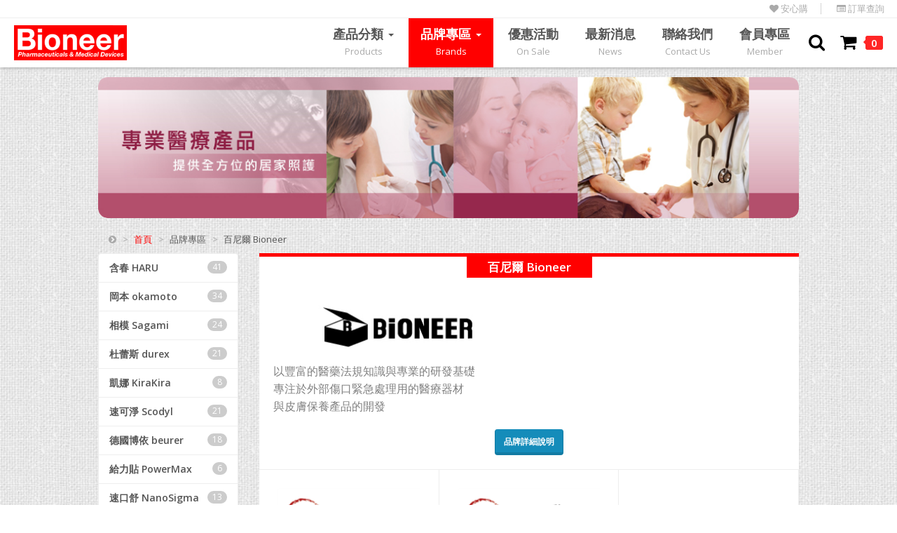

--- FILE ---
content_type: text/html; charset=utf-8
request_url: https://www.bioneer.com.tw/Brand-list.aspx?Brand_ID=2
body_size: 37652
content:


<!DOCTYPE html>
<html>
<head>
      <!--Begin OF AscxMeta -->  
        
  
<!--  meta  -->
   <meta charset="utf-8">
    <meta http-equiv="X-UA-Compatible" content="IE=edge">
    <title>Bioneer 百尼爾｜保險套、醫療用品專賣網 - 岡本/相模/杜蕾斯·凱娜·HARU</title>

    <meta name="author" content="">
    <!--Mobile Only -->
    <meta name="HandheldFriendly" content="true">
    <meta name="MobileOptimized" content="320">
    <meta name="viewport" content="width=device-width, initial-scale=1.0, minimum-scale=1.0, maximum-scale=1.0, user-scalable=no">
    <!--Mobile Only -->
    <link rel="shortcut icon" href="">
    <link href="https://fonts.googleapis.com/css?family=Open+Sans:400,600" rel="stylesheet" type="text/css">
    <link rel="stylesheet" type="text/css" href="https://cdnjs.cloudflare.com/ajax/libs/meyer-reset/2.0/reset.min.css">
    <link rel="stylesheet" href="https://maxcdn.bootstrapcdn.com/font-awesome/4.4.0/css/font-awesome.min.css">
    <link rel="stylesheet" type="text/css" href="assets/css/bootstrap.min.css">
    <link rel="stylesheet" type="text/css" href="assets/css/style.css">
    <!--JS -->
    <script type="text/javascript" src="js/jquery-2.1.4.min.js"></script>
    <script type="text/javascript" src="https://maxcdn.bootstrapcdn.com/bootstrap/3.3.5/js/bootstrap.min.js"></script>
    <script type="text/javascript" src="assets/js/main.js"></script>


 <!--Site_HeadStr -->
<meta name="description" content="Bioneer百尼爾提供岡本保險套、杜蕾斯保險套、相模保險套、凱娜衛生棉條、速可淨漱口水及醫療口罩等醫療器材類商品，並提供宅配貨到付款、超商取貨付款等便利服務，讓您享受快速到貨及隱匿包裝安心購物；也會給予保險套的正確使用方式，醫療用品專賣推薦。" />
<meta name="robots" content="index, follow">
<meta name="revisit-after" content="3 days">
<meta name="rating" content="general">
<meta name="msvalidate.01" content="8B81ED169B579A05902FB50C04054728" />

<!-- Favicon and touch icons -->
<link type="image/x-icon" href="/FileDisk/6/Media/20230426152430461.ico" rel="icon" />
<link type="image/x-icon" href="/FileDisk/6/Media/20230426152430461.ico" rel="shortcut icon" />
<link type="image/x-icon" href="/FileDisk/6/Media/20230426152430461.ico" rel="bookmark" />

<!-- Favicon for Chrome -->
<link rel="icon" type="image/png" sizes="192x192" href="/FileDisk/6/Media/20230426152917334.png" />

<!-- Favicon for Safari Web Clips-->
<link rel="apple-touch-icon-precomposed" href="/xxx/xxx.png" />
<link rel='apple-touch-icon-precomposed' sizes="76x76" href="/FileDisk/6/Media/20230426152917334.png" />
<link rel='apple-touch-icon-precomposed' sizes="114x114" href="/FileDisk/6/Media/20230426152917334.png" />
<link rel='apple-touch-icon-precomposed' sizes="120x120" href="/FileDisk/6/Media/20230426152917334.png" />
<link rel='apple-touch-icon-precomposed' sizes="144x144" href="/FileDisk/6/Media/20230426152917334.png" />
<link rel='apple-touch-icon-precomposed' sizes="152x152" href="/FileDisk/6/Media/20230426152917334.png" />

<!-- Favicon for Win10 Edge -->
<meta name="msapplication-TileImage" content="/FileDisk/6/Media/20230426152917334.png">
<meta name="msapplication-TileColor" content="#226533">

<meta name="google-site-verification" content="D__YahGG2IiP_0fLu7b94EF-nVhoVCFEtUAG0ffYAC8" />
<meta name="google-site-verification" content="m9fvoHlcmhehnUEd08GxTkMjJNwOsst-JgGjemKBHcU" />
<meta name="google-site-verification" content="7ggQjd-4MIrSrq_ch8tQMZqkfhAS7kJwwOPxBp4imEI" />
<script type="text/javascript">var _kmq = _kmq || [];
var _kmk = _kmk || '259abc67131e373a6d45cfcda7610264a98e1885';
function _kms(u){
  setTimeout(function(){
    var d = document, f = d.getElementsByTagName('script')[0],
    s = d.createElement('script');
    s.type = 'text/javascript'; s.async = true; s.src = u;
    f.parentNode.insertBefore(s, f);
  }, 1);
}
_kms('//i.kissmetrics.com/i.js');
_kms('//doug1izaerwt3.cloudfront.net/' + _kmk + '.1.js');
</script>

<div id="fb-root"></div>
<script>(function(d, s, id) {
  var js, fjs = d.getElementsByTagName(s)[0];
  if (d.getElementById(id)) return;
  js = d.createElement(s); js.id = id;
  js.src = "//connect.facebook.net/zh_TW/sdk.js#xfbml=1&version=v2.0";
  fjs.parentNode.insertBefore(js, fjs);
}(document, 'script', 'facebook-jssdk'));</script>

<!-- Kerebro tracking code -->
<script src="//kerebro.com/tracker/newtrack.js"></script>

<!-- Google Tag Manager -->
<script>(function(w,d,s,l,i){w[l]=w[l]||[];w[l].push({'gtm.start':
new Date().getTime(),event:'gtm.js'});var f=d.getElementsByTagName(s)[0],
j=d.createElement(s),dl=l!='dataLayer'?'&l='+l:'';j.async=true;j.src=
'https://www.googletagmanager.com/gtm.js?id='+i+dl;f.parentNode.insertBefore(j,f);
})(window,document,'script','dataLayer','GTM-K736ZN4');</script>
<!-- End Google Tag Manager -->

 <!--Site_Analytics_Code -->
<!-- Global site tag (gtag.js) - Google Analytics -->
<script async src="https://www.googletagmanager.com/gtag/js?id=UA-45524914-1"></script>
<script>
  window.dataLayer = window.dataLayer || [];
  function gtag(){dataLayer.push(arguments);}
  gtag('js', new Date());

  gtag('config', 'UA-45524914-1');
  gtag('config', 'AW-756855907');

</script>








<!--  /meta  -->


    
      <!-- End of AscxMeta --> 

      <!--Begin OF FBCode -->  
        
<!-- begin of FBCode -->


<!-- End of FBCode -->
    
      <!-- End of FBCode --> 

 <script>
    

     // 標記
     $(document).ready(function () {         
         $("#menu2").eq(0).attr("class", "dropdown active");
     });

  </script>
<title>

</title></head>
<body>
    <form method="post" action="./Brand-list.aspx?Brand_ID=2" id="form3">
<div class="aspNetHidden">
<input type="hidden" name="__EVENTTARGET" id="__EVENTTARGET" value="" />
<input type="hidden" name="__EVENTARGUMENT" id="__EVENTARGUMENT" value="" />
<input type="hidden" name="__VIEWSTATE" id="__VIEWSTATE" value="C7y0pb/t8WWv2gcnvgixMeV8ctAalQrQc4KSB3mMa346iS595FJbXG9ukfUdO6KxnGTz7TopfgpaaaT06oTqSyONk0trpEI2ydBDCUxHr552Kb9yQKhh44Bp6dFCHx1yOBREwe0P0dNArLqQ4dVu//0mA/AlYO4SC4ATrlOLeJiPvx1+CLMD8ryUUok3RNr17lPvVOELT2600k+6hSMT5+8dSi06CTjEQuWr4/+JyvTzxAR7Rjz2dYyiqSx9H9bq6kMfHu0kMSREMK+nDLzzgIuJF9n15hzXaqL/[base64]/aWmj0078vvekxnD2BsBmhLE9ee0aghqz5X2B6Vx1RMDqj2ObGmXS1YZdrh0HHiwgf/tLawovjAnsBoios5e3wzmrGPjaXLTtJ7QRKmhv3LtX5mk94tnNWh2s809S7BbKeGql3AQxfwMzPfHrXNQA6OporhC0gY3VQrmTgPF3/5dtGpdQW+AdxyggNbo2f7+cyvTBJm2JqilqyRlryAscrEa3IWHGMqaR/6NZaUQQNQeDP/g3ELXaZiLcl+5mvtm77uFvbntuwY0lLnzmpMqKJPgycdfPtnZngJ1wrAFvafejj4E9Mk0K9J+spVVebllt9fEnOhmUp5s8ZCgwnG61oePswe7vK680t+li32Zjgs42b7wAM5HMVBTgbrEifgs/wT1r/GITegZ//wT0c1BQpSRmDyb8168jcjRWRKgoSZlSJGVSJATGD9cJgaeDXbBwrO30suaAWRWlFvB42bv3IJon6t0jEtyY/Bs9h2L34YYqdD+lk/rQSQCRl1307mqcaolmlppwrYHfNYkFl7eFcdd2kxkDhKmi5TjjMCUAkAGF1MCDlMb4+N+0AbaVxFn3EGPQeq+favMQqi3hQLZDqICmmA/Z6C7LuHB14nDfPOMQviRprtOGsdTb4fBYyUGEG0WtR3/wqZ7uQez/at4RKtcV7rm7X4yeq2Lqf0hHfrJ1eydzjy6s6l4UhwEKuvYsOKo0tkt5A7kq8m8RhPaEkpx0/U+kS3mWosCLbkYoJ4+VS9VUYeGIdFabUhU/xNTKQx66FuCQVrF+tUww7CdmHwXNxDmVGNp6PAvbwsU+FM8FY2CrRAjqXck3/T1+8LJSyitqTtkgbE9yNdz76hZSRDHE1VpHTFba2qSj6he1Bb2B1fAfDnT6poXGF67dbvUa4gHroR7Sa9Sr/[base64]/WVpiohKZbJyYJ91AnP/[base64]/gbTWJV87LzdpiISJh0Cen4H7WY0H/5D0VtygVNjwVrGEmBvz5oQKknSG1yxoJCAELUht2k3ZBmW6TjY3IIYzG6A98MIGeRJexXCBkewws30BE4YvcdyvFWboXbuzhTsqTDMzTsvg14UX0WJI2AVf4msR9UFPXmq7oxjTP1Ou+bdzntfgQNd7cSKJqf21HL/RYsZcDGb24zOv1N2PF18lyyeyLiu7FM/tYOwYV/4jOo4oH75VhSl15rp5F1U43loeDZKhtIdRWwNnGSmx0o03DUNEeCl2/W3yyQ05zFQHwMl2vMBDrDHrhmUOvfHitHLvkjwPx7fWVef4AMJ0Z26tq0VCXeaoMeeqOnIp+BiTPQTDqqVTDuGGVD62iy2S2kCd4mERPOY4/7HNyLPNL/IeRopXSus5P512zkViisT65BWwp23jZ2MEcCZgPWy6XC8g0CmxNnY+m38+ms78YlNXqjDIyX7JCpOGayBAstAuKWuQaY09VzMHpolLHlna+D6yEg5pHB8hp0rnWhtwhcjH0bNi4iraYkOYcqELkD2tOEVwo+EkQSk+/n6NX9yR5vPjke9oBspd7OV7JL/a5c9Cbv8yV6U60mNEc4K9ffNAra+7/ch62y/u/PILbDM3OQUZMgJblzBu/+6lu4uaBpuQSmq8S/G/w1+zBIkFmEEOKF6/yWSqw4SewKnKfZPL4DcOVOB+CPzo/aVCjwT3uCehENozR5pp7+CR39FjM7dLThEfaaAN1mDzFY3ENdxGIsAXt6qbCtnLidRql238SfuK59NKdChoc6Q3kyDS2p+Xj+2lWDqUwhZzFn/s3VVcAHwzGGSR/4+CsDuGnjTa5GK4e0PXecvJnRB3QA4m4JMhPv+056r6jxwesBWt8RdTYRNRjHtwKRBhECf6flX6WcEtzlNF+CVNf26gaf7hL1uo4V1v48PiPV9Q8V1e+3i+KbJ29M09yuTIVrGhYDVEvLNW1mBRAHswjWTrknYA2B3so6CWXw7XcFaWYz811IuQGAZfI83ot/+vQU6jWjF3eMdrWP0e8l2TfjOyky1MMU1sjZX3vmd8vnGG8SId9SiU0AjK+YWwo2tBvr7kLdnXV8bwgqgkFutGe1oRKfJ7hxdcpA5Tng1T34IfHTzkLd6jyCDDVcNSbAduXxLWrGSqivn8RYMUx0L5fV+Gqqz/hdBmtJCYgbFeO+rEwdEXyNzvkINUJVVUfr0QfKfGFb3vz3Z/O9K96T0JJcmpdP/ZtVMT8jhX8SqmUW4U6rG/2MZwuEtoZXt01ed7gU2sHkKPs9pZ31ftdWXrrVo8TgGJGYrWIcJq59PF0pHzm6l+gWdI3G7MIA6Quxzz8EBqKeX5EK3vyfo7Y1YpE4+gqTngrtyj2NRPy185S6iNqlBim8fGqXH1HXikPkeXSpZSvIKBQ5NwrVic+A6OmfnZy67/6+PeewmWsMhr7S1OpXw5ojMKXIBEvtWTs4nvxRI9m5wwoPDyi6zTouqMV19VN5kR18U+TGY+SB2woGF1yXwlu4BFIfazvNip+zJui0s5jOXP2Xgj8AV/bPm67PGnTdCo9meRnP32KcLE/rER4yKNrEz8UXmLf2kdBlhmrG6SilCN2PTxOWwJFLQLga2rEMP06i++5uqthvu0lJulllIa/5IvH9oxjpkYJsaZkUNQQbKuYg0bNUXqzvxinWsz6GqSghCWpJzADLq+VkdCkC5ktazAr2kxuiCRBXd09Myhb7qXh7P4mNj6oLqmib71NfnjM5R8CWK5++vjnUviHXFIxCnUX3tG9MmIrXoJDr0OEy0914j0BTYcvJuO/36RB+Ukpn2Tf6PYwo2CExjmuU6k3ZJEy/dDjpi0wVHRI9ia3WB0adJn2ZtR1kjw8yxB1RCWUqyzDQ6/SCcD4BMDMUTf6ICx5NJcrkI0twOb8B3OvmX0ZOlMdtXXARu4SljURZs/DBPllobcKtSnOGcmL3jrm5J4DQlrdvm/x8anEEpnmy8Skx1R25ddLExi/oWvaNjOihEjUp5ZmyPH6mQtJvSRbzbXlAm454pt8GAC4uC2PWOiy6DKx2bRWM+GljAyH04daDGtzaRLzpnP0QeTw3g+tmJMTEVI0BNpcAfmF/[base64]/9bPpgB8euUWepSM9haJieHaHQPfS04lgyIl5DV9IRPdU7FGo/B09BPu8WDD8EM3my0bXt/tYVHfNgrizC2lv47J1VcPDYZgfVgwfQOerQTmH5/[base64]/Yg9eHxRdms0zJAajoJy70AxAToIDkoqT+XDBw0qRG6B/loz5tQNWwPFjDUK4m7MMYucKLV3HYwz/vlnmJQY16CvvaqFSsu9608Cb14lilqW1aPmlnFk86+c6IZ13XizPOWMvy5KgTbmFj6TwgPE6kpwJGHsMl+7VjMw5IrdLzbCEpaGqVN86I4KHzNBw0fVBXZa6aIl6FKGTqstlVgxREhXIKKKcCe5VS5ByslYOpRR5WtHyFFGlyvyL+xJpLGeMY/10QM8qzZRpkUWGTPoC52owFHLe/qdZbPdT7+AV5mSq6nW9qKq8QSe8zQbHm4Fj5vf8na2yTi+T9Sa5TpMk6vaZHL4PAwfMpX1avb+sJcUDXVd6byFEkf9cd5Hov8XfJK945NNBnzW13L3vcpsNT/gocefK4gQ5jmF+1DpDZVyR13EMAL9t4RiuIMg5ZXm7D/2tPdUqyH/PqdnuC5JZc9sP7uV/LYdzbMCSCw9YbGhdHk+P6SL+YqymlAw8RUbQ7eNIY9Qmu5oy8mlOlvWMn92a55xp6megk71boQRFdcKm/Io4j3oljtAQ2LhF8NPcUuceGThpkmN7U+Wp7AQSa0NPqAqcHrtxcHFmNcEiqwT0IUtDjIdD/cI+mwsM6WWElnqDsFfHxMOgSnQJ5Ol280Xf4FTp3rV9GbndB+mnJ0JY71a7e7V8K7UzV4P1yLeUdHFf7YQ4guj52OGoSgkTqJ7H9BwUf+lwywUSLwSupyuCMpYjwUu7IHJq6NMv7birV7ClPeY3kHf1OX6LsRWm8d4Fk0OmN7t/Gw30F4ZuME+ixuRSxyHCAaejMHNN0Y2OPki+ykjPBkLAgo93xU5vyZPMiZPsiCeqNih9nPfDdqUa0ema9BPTn5wWRiw1ggp/sSU0YERum73iE+f7HWjU2kU0g1Yxh2jm9ZUjryeNTWycRXcLtgU3V3zHb59ExGBDvLalxh0j4hk8Kaz+baNHJ7TZBeIKPdY+ExW3m6T+P87pPj5MZjSP5UWyfx8zXNkxzxAHK+/tbPjVpBWTL0CsXxva5swszp7ntaqO/1Smzgjk4BZnPKHsXbBoYWJiWkLfjYsvNk20WAnV/2CmonW0xCrfI2MfLQJvSRU3epvG2NZMqrZg5zMxEPfaIAg7ixNRqqg1VtmzvSJwgiHPaGB+R0PDtwHJNuU+cgep4lQHH/JoQ41vH7Wu9ZJ7l5nDRpwzMUHDkEwQZAuZONGxUGs1T1cCvxhlc/npCClHocNeZVbHToLXsN7YvDtu2HVhoMiYQcyQbtklLzNYyDqo2P+XFL1F6REAvnpYXEerzrC7jNo+PAr9DkSHrgrGDqgV4SPNm7G3LC+lAYeLraY8Y3Y6lrUdceSiGNFuIWfYg/yud2BWnc6UhFa4XL5G3KfFSUE/t83dc5Q/jOjzAk74EARmKTABv8Z8wF07fO1CI/WZHBC/jR2o0R947dNuprXoUfVOgnIbCVO4uSVPGpRMBos6Ntx+B2hTVaUdRwwIDUEhEeiQ3L1WH2rlZq+cfnJsb3Mz+epY0oxIv/yERIUc/TDEkPKFt7c6DOks3XdeEQPszXkMoHbIZuT53Bey3fuXQQamOk+rG0wCHL11xLFwx2G7jKFTY4eHNUjrn9A/XvEklZu9tSwbyJn/x7OGpr3J7PqgGY2Ej76TaKlFPSZDCo534esI4tZj8df9PL1KDsNER7C11Uws1s9+pcRvqnRu20lyYD4Z25R5mZl/DLmaAlJjn3eWwYTq0k5G4bqpCB/U86oGUa9JvXpJg8y+urR87itaGVFG0ioZb+nCKyxFGI4UCeoAcfwf/xepSV5KsDxksaBlOtxr4GKCIwlvABQiarQE6D/GD0KEgxYmJ93ZtMgajKvyKEo+TND9RuTSPLwml48rzx39ARCeLtlMYjiwg7yVHhOaS8q8Fsp+ySUGPKOsqs/PRJ3/jg6fUW9lum6rGulH3BXwKFN0cmedzluEqimOuCi8NEJP6XXQHHBRZvmheylpqDYyTRI5l0ms9jJb/7u4EEvahd9ZXyFEwkQW6gg3vppion9DLPu5TjbQBv83VaxrztwUEvboHiOgpMb7vMyKRZlx+xSVWnKhExrvUbLj4lRiS/[base64]/r2ILiW9THn6PgKxxOWwjCzM3PKBWQmwQyhANFx33EzUUYz/WCMIHMn2aQhpF+v7MFU+9ouudco2IYn1MZW7CLXZrsUdhPnxMCUyeQeqPKNSPrXq1V4ELu5ErIeOJ8tphsV+ulLIh1LNYuPoG9TdkDkwkVfbHm2/XXi43yMwYiYO1LVdUVGrcS11DW7p3CSXcGVu9KdAQI8g/p4VIVBfgx3RmiW1JBEUz4q3nIRgQ20taAufbF6tUpEeo2fpvaV2dcpqWB/HG8qCr8scRi6nFWPU1EMlT8JooR2/4gCHfAjENcQ04Qb4e+8vMo65WxPri9RzcEE0+h6tN3HhIfQGSUUERzzyIcFeb+iYCQJNF0l9OyXPdndratqmBqY4pM+dxEp2Q/Sx8IVrsQa9wMShII7Ep/sXWIAbj7ceEduvPmr/e8sT8CSCXyGk0GuQb7mHuXhn2GWkoEfJrA4Dsl1C+Vezu4b11LQXgT5jTLKa5Lx1a5qGaZOTlPja2uy7Jzm+LQW78q3Seg8ceWPoUF6quZdHJw0YECgkSoaB5w/iHU9CJQDn/X6iIF6kjwnCGnHwOGVeZ1hiwPsKSK+GauWNSDgZB3zGWhfbVbhSfnDdiJQdJL/ig9JyN978Swsea3leiX56rR0CalOAQ6qo6dU4xENdbmZ1ZxF1gpwPppuih8ml4tn5FvtSf2BbiItnjUNSQYTeLlDDVTD2qvQ0zDa8nPp9Ji1AmUc1TiJJ2Uxixo5EBb3v8jIu0hhl4nhCAisakLk/naNXpwa12KpcgVziz+IuVlFwCvjaJth2390Beu3V1AoIiuzya0zPWPwWizz4AEZEDbnCjThJqIVeYMsgilp8BSRGDguLFNvfYaf1t/oR20Y0c3WIi/WRR3JdEC3uX8FB/y004+x0UM/[base64]/FSuwl8iDqvGeK9/MUSmOnpoBqv76uxTIkQpSdE1ZPbNFYAKsl1vvsshIpvpk30fOTQRZ3t2Ws7DGvCmE2b6vIWWyqS7k1wpMD1nhS3YUYcbAXtN6aFEgac4auG1WAbi2AZzBRTTc6vPy0bDbM8ExBrEuh0zEd+rcIN+lKN8i0UkB/P6kwtC4Fn3+5mN+J3EiP5SBbDks6hwhdPEO7L1iGRnLCkiy3UvxgBJv8AEaZ5eaxC/rgHuvUUvGKi/TJRQTKMhVgKhy4JQBdwdYaHgNSz+Fia1TtHvwf1p8XIY/Iym13QLe2tGjf+/Xe4jwgUmxx7rP51Ep3ykHj9P+sbhjGShqCX2bOPoFYvVWAxRD4/RyYPPe4obJALIfH1LGO9QfYPUt+q1bSny8C+KMVybktxM+Jy7q6nNDrjVeWNofxUDh10R3ldTGTjY3/p+wL+jthwsaCgmRfJUU88xMG6Lq5RKVocdb3Zn4SV6xcISseivrceW88D4gE7x/nFF2POWsCPJ8ZYwfSH85bLATmBh3KD1zkkZfN4qqbecRAyIdDc5smDvXjxhLPiSZ05T5JcYU8l18NS6x/JOcs0caizW9q4ldZfYKt3MMPpmq2emUjJ2xJuBLOLA8Cqb4zpvgTQ54iqU68eSpEs3/LtNcRpgxqFEYJT19NWP/BLk0VQojhxNdCM5D6SZBQ+BPJhcnGmDu9+PDt3iH3sJvagOSrt4AZ7GVral21lKLROfluc4t5gcwtZuHtTZRIHEIqaiXEq18vOKuSCppH3fijsB1LjBe6foA7MQULw/nvjRzY3nTJAJTVDagrNICpnppd3506jcHMhLvgPCZGP4afMoGSb9GswrJw1S7RlBMYyCN0BDbAhEu0EqPRi1fCGlMfc+G/cOBEnPI5IrGNZyxzAqwb8DZKd9FxzRmWrQKsQC9pFvMXgqAylJf91vl82vuLFzEyNejWe6P3LL/15b7CtFMRYfdAlFKpnuW/lPlr5UmW81MiPCzC9+yKE8iCt5CWKbwRfk3HX8eoWws83nNI+Ra81DVs0xDpoWDs7RBxdbJjO5pd3Liez1TjdJHblpdVI+8i0OBwavR8KkKYLM2igxMqfL+Xc3BsF1n7wUzvBmkXy8hOpIfrSmkHXCqqNygBQzmz/5gETIqcexCa4qsMCDUzVF4stlAcUSzs4cozIXFq8FxPUU2gWrQzpFtzlBkeWb+n4OhupCPRlWL4swpXGFaJOfe5YGQb3V5x6Vpq/dIh16RLaThlxxyAa6nAeuBTYhxmZzJ3nGaXDR/tAEuCMjRSaKXLFA1fG7M4608q+5q1sHN1/P4jHqvkglg26LfmiWqSAR2KMmWq5oAyMHtFtrFkJeRIWLzscx9Z/eFpAGF6AEkwHFclABr/WlezdQIAdiNB/J7XEZzfno6Cs5XJigbjEUyKQANkSeuNp7UEJ+0rQqxWw/5/jgyR1p0K8W+A8DnPFXkKcQqVMZXdmI57NIjnvkPmGXAZffgfY8PyVpDZBLDTsJhX0KrQbR6KG/hgGWgvardI8Rk3XaPZDoCb9TkIq/0CJF5SdckxgbNr73w51i4n9MYmJx0u1nHRDvVi/ulMJoDKaD6LWwjBzBqXzF4KddEn6HyWGwENnQdnWm2fo2PeGLJ/ZzhuP/aLPQ3PZUEQUEtU8ti2S3MX/vY7MNuQaLNCVZanZyuobJ2Sx+TNCR5CORPWSNXt2Vd/qp7mYbeO/knlwkXWzLQR7GIKSRKoJnXQAr7j3CCOT3SlnfzutEw0uqt54NYHqxEPD7FB4/wviDsOf1UTpJToJBkawcvifhHDVkesBwMdTq+De9OGm9oSSuyCUrwwLh6lzH9S/U7tycf2EpVq6BHvjVcBTtH+4uYc27oSFTDoNm0Ufh8IpJ9RDxluMPdCKZrZcfRFeGeH0bRcVQFvq2f86hW4hOJDvhw0/9OjqL1jLrGLYBE1rAtr0/fNyMchhnYHFqH/eFk2yrbkrmmHQ8EfxrNZ+n7t4bx/h6npCbws2H+9inXDc5EYh32ahpz5nNUogrb78vFfz/[base64]/cvvNZWHStPlxW4L44ykVtXrbYgEnh5F/8Nu8kI1w854POkp5exopUu1xE/cWrHNV05qK5FZz5Btbf6jwawaA2nFK3Jgry+eALwrdFWaRoV5MhUiJZFMDZT5Z2ik6elr0IsS8CkQLBerr7XBa0UQhYQZfwRvmA/UZpm1VTCHBuuFVk4+yGg3InJhAgES78MTzm7w2TRc6ONY+MT244KbSTtWL/WhSsqboTQRSE2HcwMw6sBnDjXGSz8HVNaAXiqzzZLSVD6oI24cNYEE0dycYaEtffAitHr89lY4h4B+tFZV4YI+S1ClxkSo5YYYpTE43Yfb8go7Utvz0XBh4yAs0YmbET/6Jm10RtuDfZMDKpkZ9xJZwpm/lEr7iZ1EuBML9hgs1zDVN9R9dXxNFge2yxeLaPGw9/7t9yPRW1oJ8Y1ThdOy83sEBfe8EYUKwVNKqmaY+EdMW+Q6Y+6ZtiQbjPvMHlftLf2JbVq3D/dUqPlR7fq0bHRR5AT1DWcgGo5dp/oozmatMqqQO/DlrqX+5rLjXib1FGRI+Oc//eEs/1rUV1pm07qcNh4PS8JZvecHnzmXUfNIGsdLUR0r7XRqpufzHWH0YvAvxWPBA23mreN0PVoNnKmLxXTqM35YAuhLStccGl+U435pY3+F7X1XvHIzCP7Dg1iZowiKy+GL5U5SUkEYoH453PPjcyHlQsfC/H4wXCC4sH0XsIOgD8/hAY9Y9H7WG7JbEJJ30hMPJdXbY9R2isVrOpUT0l//+4jz0rwIQ3yGofLOmb3LuhsAjEzKSQOW3SgJ8TXw2vtmPbDWXU2ixBaZKSq4mFOg1J5l510+7e6H5bKkuDDiYRJjGCz8gR5QhaSro/FYVYkgqc2syD6DKuHHiRR7+VK8oz4gk9DCVen9kuYLvoAbRopfxfujWc99rQzCz1w7G97+p5maf92ocnRZdF5gVFh2qTJOZ0pHfCfGuSJ/sahN83scV3frsg1qQb3sJpUfKuNLp5mHhgKrhY5kwGwNro9wwbvx6WsCwl7JVu9ySIqdO3X1yQQhJ/qhBeRb7Mcwt6XeJO4ynDP4TZIGdDPhSz9Q6KxYihwGa0IXKLlwIg9z158FzpV2cgnLZJ2KMy/jfupFpFScrhPfI9+o7atQt9oik2BLKEkSEzDaWtT4z0NxWMmVofFvkUxd/yTyjrwzOMtQ8HT/qH2hcQ7EtBJpqWgi0XydMWlOnLgmfRRYFitnd5zVhlPnnX79pQsH1EpHFprtZH3tXOen9q4A1jg+T+9XWOqohRLreK4w+T8FdpIefegk/C78hcGt2zFe3x0dpobdZrEle66krpmln+SNgEqzVvMiolt0SnIDnLRtBM4cxVpmtiwdtxe80HSlTTak1Hi1jWn0GgiJkcBzO0sW+sq+vE9/RUnpNCUb9/th8yRwO3mUQni/a7Ff4mLcnGCARkpkbyrZly5lH4l54ITqRvWmwDMXpms0Suwu/gOxRafW5vWHxaoeIcMd8UVopf0VNdi3u2wsatFBNPJI5cFRD3MaSB7S3L2P+MQmwXT5ZTmiXKBHo7CsXcrppFNaVZtuBKedYYrS2KCVVhCN/biuvXxJJ/QUXGDGckWC1MGnWHtHZJbq3WO1wBQ4u/Bl5W2rAb+Ta9l2//9LPA4hgZ6PUM5criVAG9dGrpp/76VMk68hcdPZeg9pRRxqaJ6Zdmo6ig+kkysdikqwsRmhC8zSIQMNYFawUGeyGMr+gtsgsp5GVdfqzHWKY4MTV27lu4gKB/cgXgM3Ps6epnQRRFfqPwHNakmo2ehqztsKIzrBkX+gTaRuI5p5tyW8NmiNe7h2iC9oOJd6Nl0H1m0Kot0Kfn6AGESL2cIpOspL1ZckzV8rar7V024Y3fbte1ChwB+NDoPZyk3PK7ofKFkaRedaYsyVauXQL/vRj47Wq6qM6DnRK12iX+FeR7+A1c0cfeN6pG8EIg+XmAtq41jGNjvRoU3fV4Bd8uzwXOGtekDIVPsqu+AqFuCkFHLowQADCjCK6HO55lGHFVhHQvXovX72yDyY6nBYomvE4F90VqjqbPNaGnNbVWTOfUWEjNIuSqz/avZorOv6bbA//hYDEKxauukDQEoFjz3+4yjM2OYi1cnpzZ7Icl3eoNJSIPIWLI0e/ZtUNLCTP8STbiInJGE/7dzb7VW+E0iAwMBF2Pe7vLOSEqf6S2bS+lSdx+tOe1W387KniVWp7Hno2kxTbsjaL1y1mktnjJC7WeGwniKw8+ektyiL4ABMf56or7lh8EeKbwM0GwRTZZth3QpwLY2aE/[base64]/NfoV3FCkzE1GWW4+vJfYuLk3ZtIDOg5+oKkn48EVsU3Oj1IeUfgJ3fOdu1slqC/wZboy+2umiykUx7DIXySqQR24noRB3Z8jvh+Yt1Ba4FivmaXv2l9cLQwvw1rXvPuhMkXP3G59VmKQ2GuFdNiYLlWov7nGhIzMTFkgzDICXCaj4xXfWehNxxvBb1hA1DLpcaXSr/Uydew/jcl8ywsRDcGCjKXgw1r3OlTungQAUMuVayP6//[base64]/5by6XeWR8EL/Rhdd0sWtBhuPd+lBW2STa1NEoljOGv5BPcDCL/pX1ROnXwjoclEGUj16lj4ak2QrpEEsrt+UhcpaLz6TibT8AdNPnbO6UW+jtGnkcDe5Oz7jVFPcDKFlTCnudgPUP0Tb/CiPJqEEBkWqNle/mJD1fH18vqT6wjBwh+E7YEoO4uIvZbMRkJa2SVINefOEx8yD/gSWfwyMa6R6tLcqcPzndqvzSLL84I7cl+RQ/3pvFExxpV0fD3ozFilvkb86VuVFg4zaKvjX/Ae9McY/8R2NpT8yNRAiN2tyIQzChqIewHWDdJJPLUxyGR5NX4feT1XVxnkGUQMq53Kk7Ld3K7P35p18PE9cuKCC/DS0I8UwueaO7etejyCLRvWUY02z/N1PKnId0m5rmUfPur37wBymoVmUK282GQIyQgO+9EgqX6fFqqqkvHO3rZIpUDQVRcpr1VjVdZ0538aeNNgNgV/+hdcQhkpT0LkqVBf2Ko6P3CydMLEMAxPampwwLTBC03sn6HmhbzvkdAc9Eyu1kBuBaPTfzgRPQTMXujwIRKxbxw1ADkP5Ig3d/Z0GOJQNE6NeL1VCN4zyFQtQttdGRLyfQ3YE4i2+PlZ8TXy5taFV55xlEuFXRjIEuP8oA43wErPVvZt8kG6XMJbf8iVEcv9Z5mU5pGjQ9grNwT4yC0Lfo4o8rBDqyhh9GTQIiyECwfWPfM/U1pSRLqrKFJ8sqttoX2BafS2/[base64]/qRZgRMwh5wH7OA0u5y7s7vJ5uyLWnV5kNV0kKrCZsrmyyVclhbae61HPN+wIEnB4LQuZATU9hkY9/YkX8UdQO4gVJhR3j8FjBAxGHgFH1vFsWi3yFRJyCWXiGc0fbJpoQo564I0DwZuroDIYWPa7gUY4Cg8u+FyVGhX97yBThJfD5fDxB5AMT3MOZZ1EojPxtFDCmwFAfzpSJHTBm7Y1si8ZFPKUifkF8+9Ad8oRBHSTAWC6wCcdxV/VxvH3xgggIleqlniSx5hF3F79Sh2GEX/cXw4SuWJR7hN3WfGisWVkLTJlFTxjcDetCMS3oJOSjaZ7xIcQLplKxJKqKNNYzs9anQIUrFx+HXOI16dRDbN9O6YPM3QfM/[base64]/oE8PBuMTEGtMMHx8HamhjO+bpun76q1ONHaREAzVZ8dyK2IGqg6O4uL1iNplZiMV6mnPQe9YuX4pSiBmYFNXxes3L/Ct/LFoz/z6PDYRtqpM1H/GPosGNQEONiX8SUze0jlhJ35ixt0kmtT2x1+kTvVUgJxWS9JQp2BluzRBfEya/eSmb4PHBGoAtJZ7/rIEC7f4tIU7DYbctEc9Fx/7wqqFAIr+UiGD1xgfbO7sstXME8IzFCDaj9kftao36kDbT6OSB/Urb8nNNoiHTDk09XpzDyEWeu1rifeDou4XxFqr0WHLUkevQ1qboYG6t+dVhPeqMhkvaNmz7iesRjCBMmywAo0WkxsBTJCt6OXuOYxyeiD/Y7Me4XfTSChWN5gpxlZvlqkDB9R67dwMJDx+u0hJ56usFQEne+ScPKwWSaRqJlwzQ96XvGlTVjHUeAOUoR9sVUK7V3TALmSF0JSIYPSn47ppzKLg/J/T8yJ4IgCY7c+e708kSqoz17zR5ZagGr4DLb70Z1ovIAugWR444mP9Wu8jc6oDMlBcWB4KKk4z2qYhNtby6w3IcA6+M0m87d5yRtND5+W2IrJ1/NUrbgj+/YnU6MGqZIvpSuBVLXe3sJncgVRuKeWr9vKeegTP1D9ry5NBE+Uh+NzL9DT20UuqgSsgEhfeFELyc2G28EJ3O0Y/DA74g6wMmq3FrZXVDxCebf8xNm4UZtBQbviuqCTIHwi9PfLKGN+Ot94phKUiOUq8xNaicNTfhOpUNZQJ6Tz7fdvW3gX5TxY8MEyHpohR2jBmJv8MgZ4KLXZRocaVClrrM28XiY53f+KH/HxE87rlmA1pD2jSHMG2VzwvkLw5lqzjjn0XricN3HSCaghn3qtQHpwwT3iTxbFMJQn2kIcxoVYUrJbxBKLoMwlcJBQLy5Ge+NmkHI4e2+PwoluafsL4rRYE/56yvT88IIhfP/BYNXY4dOo92o07gAtNZRpolq2Ij2VX+zW8x3tyGj2lyx6P/m0hhXxCrgvYhCcoeFfojoMiSdpDmXOSUTxPaazpvBqWq2b/DQkgpUaagfpIbcjiYuwlZq9SZKSz7OYBgdnGXkzdZf22OErxBb0ABCVYCPH+Ywn05dt5kUzy+DGPA+fqQiZPRPZdMwfloptOvNxepKxCcJOrWegpWoHLztE40lhVEJBbHRlAvaysranlZRQb/6r8KdV5e1bJAk4Vmm23krerOMIP7ijw==" />
</div>

<script type="text/javascript">
//<![CDATA[
var theForm = document.forms['form3'];
if (!theForm) {
    theForm = document.form3;
}
function __doPostBack(eventTarget, eventArgument) {
    if (!theForm.onsubmit || (theForm.onsubmit() != false)) {
        theForm.__EVENTTARGET.value = eventTarget;
        theForm.__EVENTARGUMENT.value = eventArgument;
        theForm.submit();
    }
}
//]]>
</script>


<div class="aspNetHidden">

	<input type="hidden" name="__VIEWSTATEGENERATOR" id="__VIEWSTATEGENERATOR" value="A2E71190" />
	<input type="hidden" name="__EVENTVALIDATION" id="__EVENTVALIDATION" value="XLHWaL9meFgofAUxyoXFSDxRdv+q/0/x/jCA5BQwK4aBx+9W8JZMoid3F3pq0c6mO7fCf2OTWcQB4ylbWrb2WESfaN7XWjycDtArk9FE7riUg6JyoUdgfoTBl0Z+8eJl" />
</div>

    <div class="header">
     <!--Begin OF header -->  
        

  <!--  header  -->
   
        <div class="top">
             <!--BEGIN OF ltOnline -->
            
             <!--End OF ltOnline -->
            <a href="SafeBuy.aspx"><i class="fa fa-heart"></i> 安心購</a>
            <a href="member2.aspx"><i class="fa fa-list-alt"></i> 訂單查詢</a>
        </div>
        <a href="index.aspx" class="logo">Bioneer 百尼爾</a>
        <fieldset class="bars">
            <input type="checkbox" id="bars">
            <label onclick="toggle_visibility('menu');" for="bars"><i class="fa fa-bars"></i></label>
        </fieldset>
        <fieldset id="div_SmallCart" >
            <span class="number">0</span>
<input type="checkbox" id="cart">
<label for="cart"><i class="fa fa-shopping-cart"></i></label>
<div class="cart-list">
    <table class="table table-striped table-hover ">
        <tbody>
            <tr>
            <td colspan="2">商品金額總計</td>
            <td>$0</td>
            </tr>
        </tbody>
    </table>
    <center><a href="Cart.aspx" class="btn btn-danger btn-sm">開始結帳</a></center>
</div>

            
        </fieldset>
        <fieldset class="search">
            <input type="checkbox" id="search">
            <label for="search"><i class="fa fa-search"></i></label>
            <input type="text" id="tdSearch" class="form-control" placeholder="搜尋關鍵字" onkeydown="if (event.keyCode==13){GoSearch();return false;}">
            <label for="search" class="close"><i class="fa fa-times-circle"></i></label>
        </fieldset>
        <ul class="menu" id="menu">
            <li class="dropdown" id="menu1">
                <a href="javascript:" class="dropdown-toggle" data-toggle="dropdown" role="button" aria-expanded="false">產品分類 <span class="caret"></span><strong>Products</strong></a>
                <ul class="dropdown-menu" role="menu">
                    <!-- ltProduct_Class 開始 -->
                    <li><a href="product-list.aspx?ProductClassId=124"> 🔥雙11大促</a></li>
<li><a href="product-list.aspx?ProductClassId=30"> 🔥量販組合優惠區</a></li>
<li><a href="product-list.aspx?ProductClassId=8"> 岡本保險套</a></li>
<li><a href="product-list.aspx?ProductClassId=78"> 相模保險套</a></li>
<li><a href="product-list.aspx?ProductClassId=126"> Haru保險套</a></li>
<li><a href="product-list.aspx?ProductClassId=122"> HARU大麻潤滑液</a></li>
<li><a href="product-list.aspx?ProductClassId=33"> 杜蕾斯保險套</a></li>
<li><a href="product-list.aspx?ProductClassId=147"> 保險套專區</a></li>
<li><a href="product-list.aspx?ProductClassId=71"> 情趣用品</a></li>
<li><a href="product-list.aspx?ProductClassId=25"> 💦精選潤滑&高潮液</a></li>
<li><a href="product-list.aspx?ProductClassId=150"> 風味口交液</a></li>
<li><a href="product-list.aspx?ProductClassId=151"> 廁所香氛噴霧</a></li>
<li><a href="product-list.aspx?ProductClassId=152"> 衛生棉條</a></li>
<li><a href="product-list.aspx?ProductClassId=1"> 醫用品專區</a></li>
<li><a href="product-list.aspx?ProductClassId=35"> 口腔保健</a></li>
<li><a href="product-list.aspx?ProductClassId=93"> 德國博依 beurer</a></li>
<li><a href="product-list.aspx?ProductClassId=156"> 男生飛起來</a></li>
<li><a href="product-list.aspx?ProductClassId=206"> GPRO人肌系列</a></li>
<li><a href="product-list.aspx?ProductClassId=207"> TENGA iroha+ 專區</a></li>
        			
                    <!-- ltProduct_Class 結束 -->

                </ul>
            </li>
            <li class="dropdown" id="menu2">
                <a href="javascript:" class="dropdown-toggle" data-toggle="dropdown" role="button" aria-expanded="false">品牌專區 <span class="caret"></span><strong>Brands</strong></a>
                <ul class="dropdown-menu" role="menu">
                    <!-- ltShop_Brand_Class 開始 -->
                    <li><a href="Brand-list.aspx?Brand_ID=18"> 含春 HARU</a></li>
<li><a href="Brand-list.aspx?Brand_ID=3"> 岡本 okamoto</a></li>
<li><a href="Brand-list.aspx?Brand_ID=8"> 相模 Sagami</a></li>
<li><a href="Brand-list.aspx?Brand_ID=9"> 杜蕾斯 durex</a></li>
<li><a href="Brand-list.aspx?Brand_ID=4"> 凱娜 KiraKira</a></li>
<li><a href="Brand-list.aspx?Brand_ID=11"> 速可淨 Scodyl</a></li>
<li><a href="Brand-list.aspx?Brand_ID=12"> 德國博依 beurer</a></li>
<li><a href="Brand-list.aspx?Brand_ID=7"> 給力貼 PowerMax</a></li>
<li><a href="Brand-list.aspx?Brand_ID=15"> 速口舒 NanoSigma</a></li>
<li><a href="Brand-list.aspx?Brand_ID=2"> 百尼爾 Bioneer</a></li>
<li><a href="Brand-list.aspx?Brand_ID=17"> Play&Joy</a></li>
<li><a href="Brand-list.aspx?Brand_ID=13"> 好貼 HAOTIE</a></li>
<li><a href="Brand-list.aspx?Brand_ID=19"> 男魂 NAN HUN</a></li>
<li><a href="Brand-list.aspx?Brand_ID=20"> G-PRO PROJECT</a></li>
<li><a href="Brand-list.aspx?Brand_ID=21"> TENGA</a></li>
        			
                    <!-- ltShop_Brand_Class 結束 -->

                </ul>
            </li>
            <li><a href="Sale-list.aspx" id="menu3">優惠活動<strong>On Sale</strong></a></li>
            <li><a href="NewsList.aspx" id="menu4">最新消息<strong>News</strong></a></li>
            <li><a href="contact.aspx" id="menu5">聯絡我們<strong>Contact Us</strong></a></li>
            <li><a href="member1.aspx" id="menu6">會員專區<strong>Member</strong></a></li>
        </ul>
        <br clear="both">
   

      <script>

          function GoSearch(TDid) {
              //var _tdSearchTeacher = document.getElementById("tdSearchTeacher");
              var _tdSearch = $("#tdSearch").val();
              window.location.replace("Search.aspx?Keyword=" + _tdSearch + "");
             
          }
                    
      </script>
<!--  /header  -->


    
      <!-- End of header -->
    </div>



        <div class="wrapper">
        <div class="main">
            
            <img src="http://i.imgur.com/H6LkckL.png" class="top-img">
            <ul class="breadcrumb">
                <li><i class="fa fa-chevron-circle-right"></i></li>
                <li><a href="index.aspx">首頁</a></li>
                <li class="active">品牌專區</li>
                <li class="active">百尼爾 Bioneer</li>
                
                
            </ul>
            <div class="left">
                <label class="product-menu btn btn-info" for="product-menu">產品分類：百尼爾 Bioneer<i class="fa fa-list"></i></label>
                <input type="checkbox" id="product-menu">
                <div class="list-group">
                    <!-- 左欄位開始 -->
                    <a href="Brand-list.aspx?Brand_ID=18" Class="list-group-item " > <span Class="badge">41</span> 含春 HARU</a>
<a href="Brand-list.aspx?Brand_ID=3" Class="list-group-item " > <span Class="badge">34</span> 岡本 okamoto</a>
<a href="Brand-list.aspx?Brand_ID=8" Class="list-group-item " > <span Class="badge">24</span> 相模 Sagami</a>
<a href="Brand-list.aspx?Brand_ID=9" Class="list-group-item " > <span Class="badge">21</span> 杜蕾斯 durex</a>
<a href="Brand-list.aspx?Brand_ID=4" Class="list-group-item " > <span Class="badge">8</span> 凱娜 KiraKira</a>
<a href="Brand-list.aspx?Brand_ID=11" Class="list-group-item " > <span Class="badge">21</span> 速可淨 Scodyl</a>
<a href="Brand-list.aspx?Brand_ID=12" Class="list-group-item " > <span Class="badge">18</span> 德國博依 beurer</a>
<a href="Brand-list.aspx?Brand_ID=7" Class="list-group-item " > <span Class="badge">6</span> 給力貼 PowerMax</a>
<a href="Brand-list.aspx?Brand_ID=15" Class="list-group-item " > <span Class="badge">13</span> 速口舒 NanoSigma</a>
<a href="Brand-list.aspx?Brand_ID=2" Class="list-group-item active" > <span Class="badge">4</span> 百尼爾 Bioneer</a>
<a href="Brand-list.aspx?Brand_ID=17" Class="list-group-item " > <span Class="badge">8</span> Play&Joy</a>
<a href="Brand-list.aspx?Brand_ID=13" Class="list-group-item " > <span Class="badge">11</span> 好貼 HAOTIE</a>
<a href="Brand-list.aspx?Brand_ID=19" Class="list-group-item " > <span Class="badge">2</span> 男魂 NAN HUN</a>
<a href="Brand-list.aspx?Brand_ID=20" Class="list-group-item " > <span Class="badge">4</span> G-PRO PROJECT</a>
<a href="Brand-list.aspx?Brand_ID=21" Class="list-group-item " > <span Class="badge">20</span> TENGA</a>

                    <!-- 左欄位結束 -->


                </div>
            </div>
            <div class="right">
                <center><span class="title">百尼爾 Bioneer</span></center>
                <div id="Panel_productDetail">
	
                <div class="product-detail">
                    <!-- ltDetail 開始 -->
                    <div style = "float: Left();width:calc(50% - 10px);line-height:25px;" >
    <img src="FileDisk/6/BrandPic/20220318164329422_Logo.jpg"> 
<font size="3" face="Verdana" color="#808080">以豐富的醫藥法規知識與專業的研發基礎</font><div><font size="3" face="Verdana" color="#808080">專注於外部傷口緊急處理用的醫療器材</font></div><div><font size="3" face="Verdana" color="#808080">與皮膚保養產品的開發</font></div>
</div>

                    
                    <!-- ltDetail end -->


                    
                </div>
                
</div>

                <center>
                    
                    
                    <a id="lbtnShowDetail" class="btn btn-primary" href="javascript:__doPostBack(&#39;lbtnShowDetail&#39;,&#39;&#39;)">品牌詳細說明</a>
                    
                </center>
                <br>
                <div id="Panel_productList">
	
                <div class="product-list">
                    <!-- 右欄位開始 -->
                    <a href="product.aspx?ProductId=351"> 
    <img src="FileDisk/6/ProdPic/20140516151719604_M.png"> 
        <strong>鳳梨酵素手工皂 豪華版</strong>
        <span class="money">原價$1200</span>
        <span class="sale">售價$1200</span>
</a>
<a href="product.aspx?ProductId=350"> 
    <img src="FileDisk/6/ProdPic/20140516151640884_M.png"> 
        <strong>鳳梨酵素手工皂</strong>
        <span class="money">原價$600</span>
        <span class="sale">售價$600</span>
</a>
<a href="product.aspx?ProductId=1151"> 
    <img src="FileDisk/6/ProdPic/20240708162330228_M.jpg"> 
        <strong>Celltrion 鈣思健嚼錠 60錠 (檸檬清甜口味)</strong>
        <span class="money">原價$699</span>
        <span class="sale">售價$329</span>
</a>
<a href="product.aspx?ProductId=927"> 
    <img src="FileDisk/6/ProdPic/20181105125355675_M.png"> 
        <strong>【百尼爾】牛樟芝子實體滴粒</strong>
        <span class="money">原價$8000</span>
        <span class="sale">售價$4800</span>
</a>

                    <!-- 右欄位結束 -->               
                    <br clear="both">
                </div>
                
</div>
            </div>
            <br clear="both">
        </div>
    </div>


 


     </form>
      



    <!--Begin OF footer -->  
        
<!-- Footer.ascx -->

    <!-- 小廣告 開始 -->
    <div class="wrapper">
    <div class="ad">
        <div class="mobile-hide">
            <img src="FileDisk/6/Banner/20160530164305827.png">
<a href="http://www.bioneer.com.tw/SafeBuy.aspx?ContID=16" target="_self" class="more"><i class="fa fa-chevron-circle-right"></i> more</a>
<span class="word">
    <b>購物說明</b>
    將欲購買的商品放入購物車並進行結帳，填妥基本資料即可。
</span><!-- word end  -->
        </div><!-- mobile-hide end  -->
    </div><!-- ad end  -->
</div><!-- wrapper end  -->
        			
    <!-- 小廣告 結束 -->


    <!-- footer 開始 -->
    <div class="footer">
         

        <div class="wrapper">
            <div align="center">&nbsp;
                <a href="http://line.me/ti/p/@bioneer"><img src="/FileDisk/6/Media/20170809143222482.jpg"></a><script src="https://d.line-scdn.net/r/web/social-plugin/js/thirdparty/loader.min.js" async="async" defer="defer"></script>
                <a href="/FileDisk/6/Media/20170123180051332.png"><img src="/FileDisk/6/Media/20170216182328082.png"><img src=" 	https://www.bioneer.com.tw/FileDisk/6/Media/20250114153638845.png " temp_src=" 	https://www.bioneer.com.tw/FileDisk/6/Media/20250114153638845.png "></a>
            </div>
            <div align="center">
               <a href="/SafeBuy.aspx?ContID=2"> <img src="/assets/img/foot-icon3.png"></a>
<br><div class=" link" =""=""><a href="/SafeBuy.aspx?ContID=15">店到店設定查詢</a>&nbsp;                    <a href="/SafeBuy.aspx?ContID=2">運費說明</a>&nbsp;                    <a href="/SafeBuy.aspx?ContID=5">付款說明</a> <a href="/contact.aspx">聯絡 Bioneer</a>
                </div>
            </div>
            <br class="mobile-hide" clear="all">
        </div>
    
    <div class="copyright">
        <a href="/FileDisk/6/Media/20170123180051332.png"><img src="assets/img/line-icon.png"></a>
        <a href="/contact.aspx"><img src="assets/img/mail-icon.png"></a>
        <a href="https://www.facebook.com/bioneer.taiwan"><img src="assets/img/facebook-icon.png"></a>
        <span>Copyright © 2016 Bioneer Biosciences Inc.</span>
    </div>
</div>





        			
    <!-- footer 結束 -->


<!-- /Footer.ascx -->

    
   <!-- End of footer -->
  

    


</body>

</html>



--- FILE ---
content_type: text/html; charset=UTF-8
request_url: https://kerebro.com/tracker/newapplication.php
body_size: 152
content:
{"timestamp":1768982961,"s":"A","code":0,"status":"registed","user":"b24b7272-944a-40a9-b7ae-17f78549a072","tab":"szY0","group":"a","KerebroData":"[base64]","KerebroTargetSave":null,"KerebroAutosSave":null,"KerebroMultiAutosSave":null}

--- FILE ---
content_type: text/css
request_url: https://www.bioneer.com.tw/assets/css/style.css
body_size: 28785
content:
@charset "UTF-8";
html,
body {
    overflow-x: hidden;
}

body {
    font-family: 'Open Sans', 'Microsoft JhengHei', serif;
    line-height: 20px;
    font-size: 14px;
    color: #000;
    background: url(../img/bg.png) repeat;
    padding-top: 80px;
}

*,
*:before,
*:after {
    -webkit-box-sizing: border-box;
    -moz-box-sizing: border-box;
    box-sizing: border-box;
}

a {
    text-decoration: none;
}

a:hover {
    text-decoration: none;
    color: #FF0000;
}

html.fix {
    overflow: hidden;
}

center {
    clear: both;
}

.btn {
    font-weight: bold;
}

.wrapper {
    max-width: 1024px;
    padding: 0 12px;
    margin: 0px auto;
}

.header {
    background: #fff;
    position: fixed;
    left: 0;
    top: 0;
    width: 100%;
    z-index: 99;
    box-shadow: 1px 1px 5px #aaa;
    -moz-box-shadow: 1px 1px 5px #aaa;
    -webkit-box-shadow: 1px 1px 5px #aaa;
}

.header .top {
    text-align: right;
    border-bottom: 1px solid #EEEEEE;
    line-height: 15px;
}

.header .top span {
    display: inline-block;
    padding: 0px 18px;
    margin: 5px 0 0 0;
    border-right: 1px #aaa dotted;
}

.header .top a {
    display: inline-block;
    padding: 0 18px;
    margin: 5px 0;
    border-right: 1px #aaa dotted;
    color: #aaa;
    font-size: 13px;
}

.header .top a:hover {
    color: #FF0000;
}

.header .top a:last-child {
    border: 0;
}

.header .logo {
    width: 161px;
    height: 50px;
    background: url('../img/logo.png') no-repeat;
    background-size: 161px 50px;
    float: left;
    margin: 10px 20px;
    text-indent: -99999px;
}

.header .menu {
    float: right;
    margin: 0px 10px 0 0;
}

.header .menu > li {
    display: inline-block;
    font-size: 18px;
    font-weight: bold;
    line-height: 25px;
    text-align: center;
}

.header .menu > li a {
    display: block;
    color: #555;
    padding: 10px 17px;
}

.header .menu > li strong {
    display: block;
    font-size: 13px;
    color: #aaa;
    font-weight: normal;
}

.header .menu > li:hover,
.header .menu > li.active,
.header .menu > li.open {
    background: #ff0000;
}

.header .menu > li:hover a,
.header .menu > li:hover a strong,
.header .menu > li.active a,
.header .menu > li.active a strong,
.header .menu > li.open a,
.header .menu > li.open a strong {
    color: #fff;
    text-decoration: none;
}

.header .menu > li.open ul {
    min-width: 0px;
    max-height: calc(100vh - 120px);
    overflow: auto;
}

.header .menu > li.open ul li a {
    color: #555;
    font-weight: bold;
}

.header .menu > li.open ul li a:hover {
    background: #eee;
}

.header .menu > li.open ul li.active a {
    color: #fff;
    background: #aaa;
}

.header fieldset {
    float: right;
    margin: 10px 10px 10px 0;
    position: relative;
}

.header fieldset.bars {
    display: none;
}

.header fieldset label {
    margin: 0;
    cursor: pointer;
    display: inline-block;
}

.header fieldset input[type=checkbox] {
    display: none;
}

.header fieldset .form-control {
    float: right;
    width: 0;
    margin: 6px;
    transition: all 0.3s ease-in-out;
    -moz-transition: all 0.3s ease-in-out;
    -webkit-transition: all 0.3s ease-in-out;
    -o-transition: all 0.3s ease-in-out;
    padding: 0;
    border: 0;
    -webkit-box-shadow: none;
    box-shadow: none;
}

.header fieldset .cart-list {
    width: 250px;
    max-height: 0px;
    overflow: hidden;
    position: absolute;
    right: 0;
    top: 55px;
    background: #fff;
    border-left: 5px solid #fff;
    border-right: 5px solid #fff;
    border-bottom: 5px solid #fff;
    opacity: 0;
    transition: all 0.3s ease-in-out;
    -moz-transition: all 0.3s ease-in-out;
    -webkit-transition: all 0.3s ease-in-out;
    -o-transition: all 0.3s ease-in-out;
}

.header fieldset .cart-list table select {
    width: 100%;
    font-size: 13px;
    padding: 0 5px;
}

.header fieldset .cart-list .btn {
    margin: -10px auto 10px auto;
}

.header fieldset input:checked + label + .form-control {
    width: 200px;
    font-size: 13px;
    border: 1px solid #e7e7e7;
    padding: 7px 12px;
    -webkit-box-shadow: inset 0 2px 0 rgba(0, 0, 0, 0.075);
    box-shadow: inset 0 2px 0 rgba(0, 0, 0, 0.075);
}

.header fieldset input:checked + label + .cart-list {
    max-height: 100vh;
    top: 60px;
    border-color: #ccc;
    opacity: 1;
}

.header fieldset input:checked + label .fa {
    color: #ff0000;
}

.header fieldset .fa {
    font-size: 25px;
    line-height: 50px;
}

.header fieldset .close {
    display: none;
    color: #aaa;
    position: absolute;
    right: 10px;
    top: 0px;
}

.header fieldset .close .fa {
    font-size: 20px;
}

.header fieldset input:checked + label + .form-control + .close {
    display: block;
}

.header fieldset .number {
    width: 28px;
    height: 20px;
    float: right;
    padding-left: 3px;
    text-align: center;
    background: url('../img/cart-number.png') no-repeat;
    margin: 15px 10px 0 10px;
    color: #fff;
    font-size: 15px;
    font-weight: bold;
}

.banner .carousel-inner img {
    width: 100%;
}

.banner .carousel-indicators li,
.banner .carousel-indicators li.active {
    width: 50px;
    height: 10px;
    border-radius: 0;
    -moz-border-radius: 0;
    -webkit-border-radius: 0;
    border: 1px solid #ccc;
    background: #fff;
}

.banner .carousel-indicators li.active {
    background: #000;
}

.banner .carousel-control {
    background-image: none !important;
}

.banner .carousel-control .fa {
    position: absolute;
    top: calc(50% - 20px) !important;
}

.banner .carousel-control:hover {
    color: #fff !important;
}

.banner .carousel-control.left .fa {
    left: 10px;
}

.banner .carousel-control.right .fa {
    right: 10px;
}

.banner .carousel-indicators {
    bottom: 0;
}

.footer {
    border-top: 5px solid #aaa;
    border-bottom: 5px solid #aaa;
    padding: 10px 0;
    background: #fff;
    margin-top: 20px;
}

.footer img {
    display: inline-block;
    vertical-align: middle;
    margin: 10px;
}

.footer .left {
    float: left;
    text-align: left;
}

.footer .right {
    float: right;
    text-align: right;
}

.footer .link {
    margin: 0 10px 10px 10px;
}

.footer .link a {
    font-size: 12px;
    color: #aaa;
    padding: 0 5px;
    border-left: 1px solid #ddd;
}

.footer .link a:last-child {
    border-right: 1px solid #ccc;
}

.footer .link a:hover {
    color: #ff0000;
    text-decoration: underline;
}

.copyright {
    text-align: center;
    font-size: 13px;
    color: #555;
}

.copyright a {
    display: inline-block;
    margin: 10px 5px;
    transition: all 0.3s ease-in-out;
    -moz-transition: all 0.3s ease-in-out;
    -webkit-transition: all 0.3s ease-in-out;
    -o-transition: all 0.3s ease-in-out;
}

.copyright a:hover {
    filter: url("data:image/svg+xml;utf8,<svg xmlns=\'http://www.w3.org/2000/svg\'><filter id=\'grayscale\'><feColorMatrix type=\'matrix\' values=\'0.3333 0.3333 0.3333 0 0 0.3333 0.3333 0.3333 0 0 0.3333 0.3333 0.3333 0 0 0 0 0 1 0\'/></filter></svg>#grayscale");
    /* Firefox 10+, Firefox on Android */
    filter: gray;
    /* IE6-9 */
    -webkit-filter: grayscale(100%);
    /* Chrome 19+, Safari 6+, Safari 6+ iOS */
    -moz-transform: rotate(360deg);
    -webkit-transform: rotate(360deg);
    -o-transform: rotate(360deg);
    -ms-transform: rotate(360deg);
    transform: rotate(360deg);
}

.copyright a img {
    width: 30px;
}

.copyright span {
    display: block;
    margin-bottom: 10px;
}

.box {
    background: #fff;
    border-top: 5px solid #ff0000;
    margin-top: 30px;
}

.box > .nav-tabs {
    border: 0;
}

.box > .nav-tabs li {
    margin: 0;
}

.box > .nav-tabs li a {
    background: #fff;
    color: #555;
    font-size: 17px;
    font-weight: bold;
    text-align: center;
    box-shadow: none;
    border: 0 !important;
    margin: 0;
    line-height: 20px;
    padding: 5px 30px;
    border-radius: 0;
    -moz-border-radius: 0;
    -webkit-border-radius: 0;
    height: 50px;
}

.box > .nav-tabs li a:hover {
    background: #ddd;
    padding: 5px 30px;
    border: 0;
}

.box > .nav-tabs li.active a {
    background: #ff0000;
    color: #fff;
}

.box > .nav-tabs li a span {
    font-size: 13px;
    font-weight: normal;
    display: block;
}

.product-detail {
    padding: 0 20px;
    margin-bottom: 20px;
}

.product-detail img {
    display: inline-block;
    width: 100%;
}

.product-list {
    border-top: 1px solid #eee;
    clear: both;
}

.product-list a,
.product-list p {
    float: left;
    width: 25%;
    padding: 25px;
    border-right: 1px solid #eee;
    border-bottom: 1px solid #eee;
    text-align: center;
    margin: 0;
    cursor: pointer;
}

.box .product-list a {
    display: none;
}

.box .product-list a:nth-child(1),
.box .product-list a:nth-child(2),
.box .product-list a:nth-child(3),
.box .product-list a:nth-child(4) {
    display: block;
}

.box .product-list.page a {
    display: block;
}

.product-list a:hover,
.product-list a.active,
.product-list p:hover,
.product-list p.active {
    background: rgba(255, 0, 0, 0.05)
}

.product-list a.img,
.product-list li.img {
    padding: 10px;
}

.product-list a img,
.product-list p img {
    width: 100%;
    display: block;
    border: 1px solid #fff;
}

.product-list a:hover img,
.product-list a.active img,
.product-list p:hover img,
.product-list p.active img {
    border-color: #ff0000;
}

.product-list a strong,
.product-list p strong {
    color: #000;
    font-weight: bold;
    display: block;
    margin: 10px 0 0 0;
    height: 40px;
    overflow: hidden;
    text-align: left;
    line-height: 20px;
}

.product-list.page a strong {
    text-align: center;
}

.product-list a .money,
.product-list p .money {
    color: #aaa;
    text-decoration: line-through;
    font-size: 12px;
    width: calc(50% - 2px);
    display: inline-block;
    vertical-align: middle;
    white-space: nowrap;
}

.product-list a .sale,
.product-list p .sale {
    color: firebrick;
    font-size: 17px;
    width: calc(50% - 2px);
    display: inline-block;
    vertical-align: middle;
    font-weight: bold;
    white-space: nowrap;
}

.product-list p .sale_check {
    display: block;
    margin-top: 15px;
    text-align: left;
}

.product-list p .sale_check .label {
    float: right;
    cursor: pointer;
    padding: 5px 10px;
    font-size: 13px;
}

.box .tab-content {
    position: relative;
}

.box .tab-content .nav-tabs {
    position: absolute;
    right: 0;
    left: 0;
    margin: auto;
    bottom: 13px;
    border: 0;
    display: block;
    text-align: center;
    z-index: 0;
}

.box .tab-content .nav-tabs li {
    float: none;
    display: inline-block;
    vertical-align: middle;
}

.box .tab-content .nav-tabs li a {
    display: block;
    background: #ccc;
    border: 1px solid #ccc;
    width: 12px !important;
    height: 12px;
    margin: 0;
    padding: 0;
    border-radius: 10px;
    -moz-border-radius: 10px;
    -webkit-border-radius: 10px;
}

.box .tab-content .nav-tabs li.active a {
    background: #fff;
}
.box .tab-content .tab-pane > span {
    float: left;
    font-size: 15px;
    color: #aaa;
    margin: 10px 5px;
    cursor: pointer;
    position: relative;
    z-index: 1;
}
.box .tab-content .tab-pane > span i {
    display: inline-block;
    vertical-align: middle;
}
.box .tab-content .tab-pane > span i.fa {
    font-size: 25px;
}
.box .tab-content .tab-pane > span:hover {
    color: #ff0000;
}
.box .tab-content .tab-pane > span + span {
    float: right;
}
.brand {
    background: #fff;
    border-top: 5px solid #ff0000;
    margin-top: 30px;
    text-align: center;
}

.brand .title {
    width: 128px;
    padding: 5px 0;
    font-size: 17px;
    color: #fff;
    font-weight: bold;
    background: #ff0000;
    display: block;
    margin: 0px auto;
}

.brand .title span {
    font-size: 13px;
    font-weight: normal;
    display: block;
}

.brand a {
    display: inline-block;
    margin: 15px;
    vertical-align: middle;
}

.brand a img {
    height: 60px;
}

.brand a:not(:hover) {
    filter: url("data:image/svg+xml;utf8,<svg xmlns=\'http://www.w3.org/2000/svg\'><filter id=\'grayscale\'><feColorMatrix type=\'matrix\' values=\'0.3333 0.3333 0.3333 0 0 0.3333 0.3333 0.3333 0 0 0.3333 0.3333 0.3333 0 0 0 0 0 1 0\'/></filter></svg>#grayscale");
    /* Firefox 10+, Firefox on Android */
    filter: gray;
    /* IE6-9 */
    -webkit-filter: grayscale(100%);
    /* Chrome 19+, Safari 6+, Safari 6+ iOS */
    filter: alpha(opacity=50);
    -moz-opacity: 0.50;
    opacity: 0.50;
}

.ad {
    margin-top: 30px;
    text-align: center;
}

.ad div {
    display: inline-block;
    width: 320px;
    margin: 0 5px;
    border-top: 5px solid #ff0000;
    border-radius: 5px;
    -moz-border-radius: 5px;
    -webkit-border-radius: 5px;
    position: relative;
}

.ad div img {
    width: 100%;
}

.ad div .more {
    position: absolute;
    left: 10px;
    bottom: 50px;
    width: 60px;
    text-align: center;
    font-size: 12px;
    color: #fff;
    background: #ff0000;
    display: block;
    border-radius: 5px;
    -moz-border-radius: 5px;
    -webkit-border-radius: 5px;
}

.ad div .more:hover {
    background: #555;
}

.ad div .news {
    position: absolute;
    left: 20px;
    top: 0;
    bottom: 0;
    margin: auto;
    height: 100px;
    overflow: hidden;
}

.ad div .news li {
    width: 200px;
    overflow: hidden;
    text-overflow: ellipsis;
    white-space: nowrap;
    text-align: left;
    line-height: 25px;
}

.ad div .news li a {
    color: #333;
    font-size: 13px;
}

.ad div .news li a:hover {
    text-decoration: underline;
    color: #ff0000;
}

.ad div .word {
    position: absolute;
    left: 10px;
    top: 50px;
    width: 150px;
    font-size: 13px;
    color: #555;
    text-align: left;
}

.ad div .word b {
    font-weight: bold;
    font-size: 20px;
    color: #333;
    display: block;
    margin-bottom: 5px;
}

.main {
    margin-top: 10px;
}

.main .top-img {
    display: block;
    width: 100%;
    border-radius: 10px;
    -moz-border-radius: 10px;
    -webkit-border-radius: 10px;
    margin-top: 30px;
}

.main .breadcrumb {
    margin: 0;
    background: transparent;
    border: 0;
    padding: 20px 15px 10px 15px;
}

.main .breadcrumb li {
    font-size: 13px;
    color: #aaa;
}

.main .breadcrumb li a {
    color: #ff0000;
}

.main .breadcrumb li a:hover {
    text-decoration: underline;
}

.main .breadcrumb li.active {
    color: #555;
}

.main .breadcrumb>li+li:before {
    color: #aaa;
}

.main .left {
    float: left;
    width: 200px;
}

.main .left .list-group a {
    font-weight: bold;
}

.main .left .list-group a.active {
    background: #ccc;
}

.main .left .list-group a .badge {
    background: #ccc;
}

.main .left .list-group a.active .badge {
    color: #ccc;
    background: #fff;
}

.main .left .list-group a i {
    color: #aaa;
}

.left #product-menu,
.product-menu {
    display: none;
}

.main .right {
    float: right;
    width: calc(100% - 230px);
    border-top: 5px solid #ff0000;
    background: #fff;
}

.main .right.page {
    width: 100%;
}

.main .right center .title {
    padding: 5px 30px;
    font-size: 17px;
    color: #fff;
    font-weight: bold;
    background: #ff0000;
    display: inline-block;
    margin: 0px auto 20px auto;
    text-align: center;
}

.main .right center .title i {
    font-size: 13px;
    font-weight: normal;
    display: block;
}

.main .right .product-list a {
    width: 33.33333333%;
}

.main .right.page .product-list p {
    width: 25%;
    cursor: default;
    position: relative;
}

.main .right.page .product-list p.red:before {
    position: absolute;
    left: 0;
    top: 0;
    content: "";
    width: 0;
    height: 0;
    border-style: solid;
    border-width: 30px 30px 0 0;
    border-color: #ff0000 transparent transparent transparent;
}

.main .right.page .product-list p.green:before {
    position: absolute;
    left: 0;
    top: 0;
    content: "";
    width: 0;
    height: 0;
    border-style: solid;
    border-width: 30px 30px 0 0;
    border-color: #10f000 transparent transparent transparent;
}

.main .right .product-half {
    float: left;
    width: 50%;
    padding: 10px;
    text-align: center;
}

.main .right .product-half .bigimg {
    width: 100%;
    display: block;
    margin-bottom: 5px;
    border: 3px solid #ddd;
}

.imagezoom-view {
    border: 3px solid #ddd !important;
}

.main .right .product-half > label input {
    display: none;
}

.main .right .product-half > label {
    display: inline-block;
    margin: 5px;
    cursor: pointer;
}

.main .right .product-half > label img {
    width: 60px;
    height: 60px;
    border: 3px solid #ddd;
}

.main .right .product-half > label input:checked + img {
    border-color: #ff0000;
}

.main .right .product-half .product-form {
    text-align: left;
}

.main .right .product-half .product-form fieldset {
    padding: 10px 0;
    border-bottom: 1px dotted #ccc;
    clear: both;
}

.main .right .product-half .product-form fieldset label {
    float: left;
    width: 100px;
    margin: 0px;
    color: #555;
}

.main .right .product-half .product-form fieldset span {
    float: right;
    text-align: left;
    width: calc(100% - 100px);
    display: block;
}

.main .right .product-half .product-form fieldset span.money {
    font-weight: bold;
    color: firebrick;
    font-size: 17px;
}

.main .right .product-half .product-form fieldset span select {
    width: 100%;
}

.main .right .nav-tabs {
    margin: 10px 10px 0 10px;
    border: 0;
}

.main .right .nav-tabs li a {
    padding-left: 11px;
    padding-right: 11px;
}

.main .right .nav-tabs li.active a {
    background: #aaa;
    color: #fff;
}

.main .right .well {
    margin: 0 10px 10px 10px;
}

.main .right .tab-content p {
    line-height: 25px;
}

.main .right .tab-content p img {
    display: block;
    width: 100%;
}

.main .right .product-half .sharebtn {
    text-align: center;
    margin-top: 5px;
}

.main .right .product-half .sharebtn > div {
    display: inline-block !important;
    vertical-align: top !important;
    margin: 5px !important;
}

.main .right .product-half .sharebtn > div.pinit {
    margin-left: -35px !important;
}

.main .login-form {
    width: 55%;
    float: left;
}

.main .login-form.forget {
    float: none;
    margin: 0px auto 40px auto;
}

.main .login-text {
    width: calc(45% - 30px);
    float: right;
}

.main .form-horizontal legend {
    padding-bottom: 10px;
}

.main .form-horizontal legend .fa {
    color: #aaa;
}

.main .login-form .form-group {
    position: relative;
}

.main .login-form .checkcode {
    color: firebrick;
    font-size: 20px;
    font-weight: bold;
    position: absolute;
    top: 10px;
    right: 30px;
    pointer-events: none;
}

.main .form-horizontal .login-list {
    margin-left: 20px;
    list-style: circle;
}

.main .form-horizontal .login-list li {
    margin-bottom: 10px;
}

.main .cart-step {
    width: 100%;
    margin: 20px 0;
}

.main .cart-step .step {
    text-align: center;
}

.main .cart-step .step li {
    display: inline-block;
    margin: 5px;
}

.main .cart-step .step li a {
    display: block;
    padding: 10px;
    font-size: 13px;
    color: #aaa;
    pointer-events: none;
    border-radius: 5px;
    -moz-border-radius: 5px;
    -webkit-border-radius: 5px;
    background: #fff;
    border: 3px solid #ddd;
}

.main .cart-step .step li.active a {
    background: rgba(255, 0, 0, 0.5);
    border-color: rgba(255, 0, 0, 0.5);
    color: #fff;
}

.main .cart-step .step li.over a {
    background: rgba(0, 0, 0, 0.2);
    border-color: rgba(0, 0, 0, 0.2);
    color: #fff;
}

.main .step-title {
    text-align: center;
    font-size: 17px;
    color: #555;
}

.main .step-title .fa {
    color: #aaa;
}

.main .cart-list {
    overflow: auto;
}

.main .cart-list table {
    min-width: 550px;
    overflow: hidden;
}

.main .cart-list table tr th {
    text-align: center;
}

.main .cart-list table tr td {
    vertical-align: middle;
    text-align: center;
}

.main .cart-list tr.combo {
    background: #fffef5;
}

.main .cart-list tr.combo td {
    border-top: 1px dashed #ccc;
}

.main .cart-list tr.combo td:first-child {
    text-align: center;
}

.main .cart-list table tr.combo td a {
    color: #555;
}

.main .cart-list table tr.combo td a:hover {
    text-decoration: none;
    color: #FF0000;
}

.main .cart-list table .link {
    text-align: left;
}

.main .cart-list table .link img {
    float: left;
    margin-right: 5px;
    width: 50px;
}

.main .cart-list table .money {
    font-weight: bold;
    color: firebrick;
    font-size: 17px;
}

.main .cart-list table .delete {
    font-size: 20px;
}

.main .cart-list table select {
    width: 100%;
}

.main .step-check {
    text-align: center;
}

.main .step-check label {
    display: inline-block;
    vertical-align: top;
    width: calc(100% - 20px);
    max-width: 400px;
    border: 3px solid #eee;
    margin: 10px;
    border-radius: 10px;
    -moz-border-radius: 10px;
    -webkit-border-radius: 10px;
    cursor: pointer;
    transition: all 0.3s ease-in-out;
    -moz-transition: all 0.3s ease-in-out;
    -webkit-transition: all 0.3s ease-in-out;
    -o-transition: all 0.3s ease-in-out;
}

.main .step-check label input {
    margin-right: 5px;
}

.main .step-check label:hover,
.main .step-check label.active {
    border-color: #FC0007;
    background: rgba(252,0,7,0.1);
}

.main .step-check label .title {
    font-weight: bold;
    display: block;
    padding: 10px;
    border-bottom: 1px dashed #ccc;
}

.main .step-check label .text-muted {
    text-align: left;
    padding: 10px;
    line-height: 25px;
}

.main .step-half {
    width: calc(50% - 15px);
}

.main .step-half legend {
    font-size: 13px;
    text-align: right;
    color: #aaa;
    padding-bottom: 0px;
}

.main .step-half .control-label {
    padding-top: 0px;
}

.main .step-half .col-lg-12.control-label {
    text-align: left;
    padding-bottom: 10px;
}

.main .sale-text {
    line-height: 30px;
}

.main .sale-text ul {
    margin: 0;
    list-style: circle;
    margin-left: 20px;
}

.main .right .panel-default {
    width: calc(100% - 20px);
    margin: 0 auto 20px auto;
}

.main .right .panel-default .well {
    width: calc(100% + 20px);
    margin: 10px -10px;
}

.main .right .panel-default .pull-right {
    font-size: 12px;
}

.sale-cart {
    width: calc(100% - 20px);
    margin: 20px auto !important;
    border-radius: 50px;
    -moz-border-radius: 50px;
    -webkit-border-radius: 50px;
    border-top: 1px solid #eee;
    font-size: 25px;
    padding: 0 20px;
    line-height: 37px;
}

.sale-cart .text-danger {
    font-size: 30px;
    font-weight: bold;
}

.main .contact_half {
    display: inline-block;
    vertical-align: top;
    width: calc(50% - 22px) !important;
    margin: 0 10px 20px 10px !important;
    line-height: 30px;
}

.main .contact_half img,
.main .contact_half iframe {
    width: 100%;
    border-radius: 10px; 
    -moz-border-radius: 10px; 
    -webkit-border-radius: 10px; 
    border: 3px solid #ddd;
    margin-bottom: 20px;
}

.main .right .contact_all {
    display: block;
    width: calc(100% - 20px);
    margin: 0 auto 20px auto;
}
.main .right .contact_all .form-group .code {
    float: right;
    margin: -30px 10px 0 0;
    color: firebrick;
    font-size: 20px;
    font-weight: bold;
    -moz-user-select: none;
    -webkit-user-select: none;
}

.main .right > .form-horizontal,
.main .right > .table {
    width: calc(100% - 20px);
    margin: 0px auto 20px auto;
}

.main .right > .table tr th {
    background: #aaa;
    color: #fff;
}

.main .right > .table tr th:first-child {
    border-radius: 10px 0 0 0; 
    -moz-border-radius: 10px 0 0 0; 
    -webkit-border-radius: 10px 0 0 0;
}

.main .right > .table tr th:last-child {
    border-radius: 0 10px 0 0; 
    -moz-border-radius: 0 10px 0 0; 
    -webkit-border-radius: 0 10px 0 0;
}

.news_content img {
    width: 100%;
    margin: 20px 0;
}

.main .sale-black {
    display: none;
    position: fixed;
    top: 0;
    left: 0;
    width: 100%;
    height: 100%;
    background: rgba(0,0,0,0.5);
    z-index: 99999;
}

.main .sale-detail {
    display: none;
    max-width: 1000px;
    width: calc(100% - 20px) !important;
    max-height: calc(100vh - 100px);
    position: fixed;
    left: 0;
    right: 0;
    top: 50px;
    margin: auto;
    z-index: 999999;
    overflow-y: auto;
}

.sale-close {
    position: absolute;
    right: 10px;
    top: 5px;
    color: #ff0000;
    font-size: 30px;
}

.sale-close:hover {
    color: #000;
}

.show-detail {
    cursor: pointer;
}

.popup-left {
    float: left;
}

.popup-right {
    float: right;
    padding-left: 20px;
    width: calc(100% - 189px);
}

.nav-tabs {
    text-align: center;
}

.nav-tabs>li {
    float: none;
    display: inline-block;
    min-width: 70px;
    width: auto;
}

.main .right .nav-tabs li a {
    background: #eee;
    color: #aaa;
}

.main .right .nav-tabs li.active a,
.main .right .nav-tabs li.active:hover a {
    background: #555;
    padding-bottom: 10px;
}

.main .right .nav-tabs li:hover a {
    background: #ddd;
    padding-bottom: 10px;
}

@media only screen and (max-width: 1023px) {
    .header .top {
        text-align: center;
    }
    .header .menu {
        max-height: 0;
        overflow: auto;
        width: 100%;
        margin: 0px;
        transition: all 0.3s ease-in-out;
        -moz-transition: all 0.3s ease-in-out;
        -webkit-transition: all 0.3s ease-in-out;
        -o-transition: all 0.3s ease-in-out;
    }
    .header .menu > li {
        width: 100%;
        text-align: left;
        border-top: 1px #aaa dotted;
    }
    .header .menu > li strong {
        display: inline-block;
        vertical-align: middle;
        margin-left: 10px;
    }
    .header .menu > li.open ul {
        max-height: 10000vh;
        overflow: hidden;
        width: 100%;
        position: relative;
        box-shadow: none;
        -moz-box-shadow: none;
        -webkit-box-shadow: none;
        border-radius: 0;
        -moz-border-radius: 0;
        -webkit-border-radius: 0;
    }
    .header .menu > li.open ul li a {
        padding: 5px 25px;
        border-bottom: 1px dotted #ccc;
    }
    .header .menu > li.open ul li:last-child a {
        border: 0;
    }
    .header fieldset.bars {
        display: block;
    }
    .footer .left,
    .footer .right {
        float: none;
        text-align: center;
    }
    .mobile-hide {
        display: none !important;
    }
    .box > .nav-tabs li {
        width: 50%;
    }
    .product-list a,
    .product-list p {
        width: 50% !important;
        padding: 10px;
    }
}

@media only screen and (max-width: 799px) {
    body {
        padding-top: 100px;
    }
    .header .top span {
        display: block;
    }
    .main .top-img {
        margin-top: 0;
    }
    .main .left,
    .main .right {
        width: 100%;
    }
    .list-group {
        max-height: 0;
        overflow: hidden;
        position: relative;
        margin-top: 42px;
        transition: all 0.3s ease-in-out;
        -moz-transition: all 0.3s ease-in-out;
        -webkit-transition: all 0.3s ease-in-out;
        -o-transition: all 0.3s ease-in-out;
    }
    .page .list-group {
        max-height: 500px;
        margin-top: 0px;
    }
    .main .left {
        position: relative;
    }
    .product-menu {
        display: block;
        position: absolute;
        top: 0;
        left: 0;
        width: 100%;
        text-align: left;
        font-size: 13px;
    }
    .product-menu .fa {
        float: right;
        font-size: 15px;
    }
    .left #product-menu:checked + .list-group {
        max-height: 500px;
        overflow: auto;
    }
    .main .login-form,
    .main .login-text {
        width: 100%;
    }
    .main .step-half {
        width: 100%;
    }
}

@media only screen and (max-width: 599px) {
    .header .top span {
        display: block;
        border: 0px;
    }
    .header fieldset input:checked + label + .form-control {
        width: calc(100vw - 70px);
        font-size: 13px;
        margin-top: -10px;
    }
    .header fieldset.search input:checked + label {
        margin-top: -16px;
    }
    .header fieldset input:checked + label + .form-control + .close {
        top: -16px;
    }
    .carousel-indicators {
        display: none;
    }
    .main .right .product-half {
        width: 100%;
    }
    .main .cart-list table .link img {
        display: none;
    }
    .sale-cart {
        font-size: 15px;
    }
    .sale-cart .text-danger {
        font-size: 20px;
    }
    .main .contact_half {
        width: calc(100% - 20px) !important;
    }
    .popup-left,
    .popup-right {
        width: 100%;
    }
    .popup-right {
        padding: 20px 0 0 0;
    }
}

@media only screen and (max-width: 374px) {
    .header fieldset.search {
        display: none;
    }
    .ad div {
        margin: 0px -12px;
    }
}

--- FILE ---
content_type: text/event-stream;charset=UTF-8
request_url: https://kerebro.com/tracker/newserver.php?user=b24b7272-944a-40a9-b7ae-17f78549a072_szY0&h=www.bioneer.com.tw&gs=a
body_size: -336
content:
id: 1768982961
retry: 5000
data: {"s":"A","code":0,"usetab":"b24b7272-944a-40a9-b7ae-17f78549a072_szY0","saveData":""}



--- FILE ---
content_type: application/javascript
request_url: https://www.bioneer.com.tw/assets/js/main.js
body_size: 610
content:
function toggle_visibility(id) {
    var e = document.getElementById(id);
    if (e.style.maxHeight == 'calc(100vh - 120px)')
        e.style.maxHeight = '0px';
    else
        e.style.maxHeight = 'calc(100vh - 120px)';
}
$(function () {
    $('.show-detail').click(function () {
        $(".sale-black").fadeIn(0);
        $(".sale-detail").fadeIn(500);
        $("html").addClass('fix');
    });
    $('.sale-black').click(function () {
        $(".sale-black").fadeOut(500);
        $(".sale-detail").fadeOut(500);
        $("html").removeClass('fix');
    });
    $('.sale-close').click(function () {
        $(".sale-black").fadeOut(500);
        $(".sale-detail").fadeOut(500);
        $("html").removeClass('fix');
    });
});